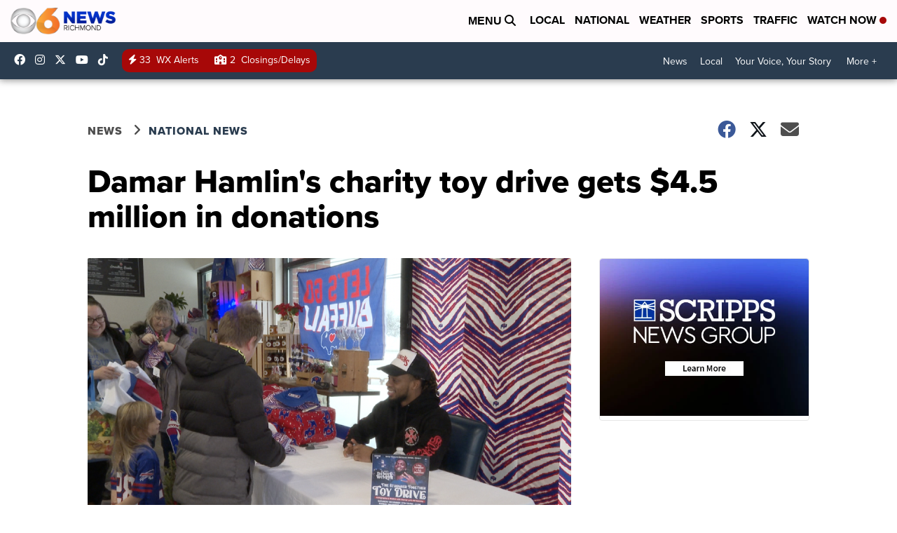

--- FILE ---
content_type: application/javascript; charset=utf-8
request_url: https://fundingchoicesmessages.google.com/f/AGSKWxV47l8DltS1TpvKRppLAeOZEzEQE-sP0m4h-sNS0J_6jEqqwdU0UK_ffkwhUpQoQ6UUknkaw-nx6FlKKV9agqXgtMQuej9-yCZPH-623paIsHGgxZZ3kFlHS35ZqC0mgShCv7mVToxw4EmdbBHYtUAHgYnZhQbf4tEPfBnftgQ2WBGuCLICfqe44D7r/_/images/ads-/150x300_.swf?iurl=http/adtechHeader./adrotator2.
body_size: -1291
content:
window['b546996d-985b-4327-9477-1e5444b08ea8'] = true;